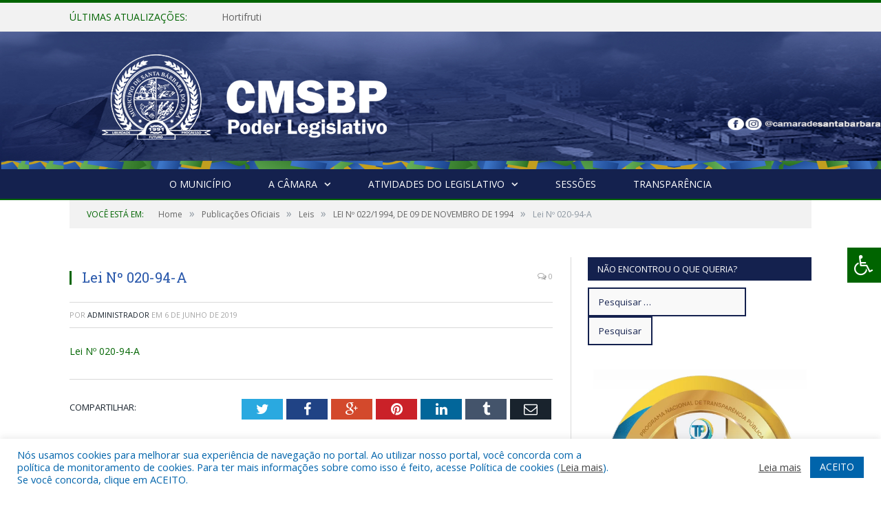

--- FILE ---
content_type: text/css; charset: utf-8;charset=UTF-8
request_url: https://camaradesantabarbara.pa.gov.br/?bunyad_custom_css=1&ver=6.8.3
body_size: 1544
content:
::selection { background: #006400; }

::-moz-selection { background: #006400; }

.top-bar, .post-content .modern-quote, .mobile-head { border-top-color: #006400; }

.trending-ticker .heading, .breadcrumbs .location, .gallery-title, .related-posts .section-head, 
.post-content a, .comments-list .bypostauthor .comment-author a, .error-page 
.text-404, .main-color, .section-head.prominent, .block.posts .fa-angle-right, a.bbp-author-name, .main-stars span:before,
.main-stars, .recentcomments .url, .nav-light .menu > li:hover > a, .nav-light .menu > .current-menu-item > a, 
.nav-light .menu > .current-menu-parent > a, .nav-light-search .active .search-icon, .nav-light-search .search-icon:hover,
.nav-light .menu li li:hover > a, .nav-light .menu li li.current-menu-item > a, .nav-light .mega-menu .sub-nav li:hover > a, 
.nav-light .menu .sub-nav li.current-menu-item > a { color: #006400; }

.navigation .menu > li:hover > a, .navigation .menu >.current-menu-item > a, .navigation .menu > .current-menu-parent > a,
.navigation .menu > .current-menu-ancestor > a, .tabbed .tabs-list .active a, .nav-search .search-icon:hover, 
.nav-search .active .search-icon, .comment-content .reply, .sc-tabs .active a { border-bottom-color: #006400; }

.main-featured .cat, .main-featured .pages .flex-active, .rate-number .progress, .highlights .rate-number .progress, 
.main-pagination .current, .main-pagination a:hover, .cat-title, .sc-button-default:hover, .drop-caps, .review-box .bar,
.review-box .overall, .post .read-more a, .button, .post-pagination > span { background: #006400; }

.post-content .wpcf7-not-valid-tip, .main-heading, .review-box .heading, .post-header .post-title:before, 
.highlights h2:before, div.bbp-template-notice, div.indicator-hint, div.bbp-template-notice.info, 
.modal-header .modal-title, .entry-title, .page-title { border-left-color: #006400; }

@media only screen and (max-width: 799px) { .navigation .mobile .fa { background: #006400; } }

.navigation { background-color: #14214e;; }

@media only screen and (max-width: 799px) { .navigation .menu > li:hover > a, .navigation .menu > .current-menu-item > a, 
.navigation .menu > .current-menu-parent > a { background-color: #14214e;; } }

.navigation.sticky { background: rgb(20,33,78); background: rgba(20,33,78, 0.9);; }

.navigation .mega-menu, .navigation .menu ul { background-color: #006400;; }

@media only screen and (max-width: 799px) { .navigation .mega-menu.links > li:hover { background-color: #006400;; } }

.navigation .menu > li:hover, .navigation .menu li li:hover, .navigation .menu li li.current-menu-item,
.navigation .mega-menu .sub-nav li:hover, .navigation .menu .sub-nav li.current-menu-item { background-color: #1954bb;; }

@media only screen and (max-width: 799px) { .navigation .menu > li:hover > a, .navigation .menu > .current-menu-item > a, 
.navigation .menu > .current-menu-parent > a, .navigation .mega-menu.links > li:hover,
.navigation .menu > .current-menu-ancestor > a, .navigation .menu li.active { background-color: #1954bb;; } }

.post-content a:hover { color: #0064AB; }

.main .sidebar .widgettitle, .tabbed .tabs-list { background-color: #14214e;; }

.main-footer { background-color: #14214e; background-image: none;; }

.lower-foot { background-color: #006400; }

.lower-foot { color: #ffffff; }

.post .post-content > p:first-child { font-size: inherit; color: inherit;; }

.post-content { font-size: 14px;  }
.highlights .excerpt, .listing-alt .content .excerpt { font-size: 14px;  }
body, body.boxed { background-color: #ffffff;; }

.post-content { color: #383838; }

h1, h2, h3, h4, h5, h6 { color: #2958ab; }

.post-content h1, .post-content h2, .post-content h3, .post-content h4, .post-content h5, .post-content h6 { color: #2958ab; }

.post-content a { color: #006400; }

.main-featured { background-color: #14214e; background-image: none;; }

.navigation { border-color: #006400;; }

.navigation .menu > li li a, .navigation .mega-menu.links > li > a, .navigation .mega-menu.links > li li a,
.mega-menu .posts-list .content, .navigation .mega-menu .sub-nav li a { border-color: #0a5a0a;; }

@media only screen and (max-width: 799px) { .navigation .menu li a { border-color: #0a5a0a;; } }

.mega-menu .heading, .navigation .mega-menu.links > li > a { border-color: #008ED6;; }

.navigation .mega-menu .sub-nav { background: #0064AB;; }

.navigation a, .mega-menu .heading, .mega-menu .featured h2 a { color: #fff;; }

.main .sidebar .widgettitle, .tabbed .tabs-list a { color: #fff; }

.main-footer .widgettitle { color: #ffffff; }

.main-footer, .main-footer .widget { color: #ffffff; }

.main-footer .widget a { color: #ffffff; }

.lower-foot a { color: #ffffff; }

.main-head { background-image: url(https://camaradesantabarbara.pa.gov.br/wp-content/uploads/2023/07/header-2.0.jpg);;background-repeat: no-repeat; }


.main-footer .widgettitle {
    font: bold 14px/35px "Open Sans", Arial, sans-serif;
    border-bottom: 2px solid #006400;
    text-transform: uppercase;
    margin-bottom: 28px;
}

.search-field {
    background: #f9f9f9;
    border: 2px solid #14214e;
    padding: 10px 14px;
    outline: 0;
    font-size: 13px;
    color: #14214e;
    max-width: 100%;
    width: 230px;
}

.search-submit {
    background: #f9f9f9;
    border: 2px solid #14214e;
    padding: 10px 14px;
    outline: 0;
    font-size: 13px;
    color: #14214e;
    max-width: 100%;
}


.main-head .right {
    text-align: right;
}

.main .sidebar .widgettitle, .tabbed .tabs-list {
    margin-bottom: 0px;
}

.alignnone {
    margin: 0px 0px 0px 0;
    vertical-align: sub;
}

.post-content li {
    margin-bottom: 10px;
}

.main-heading, .page-title, .entry-title {
    font: 26px "Open Sans", Arial, sans-serif;
}

.main .sidebar .widgettitle, .tabbed .tabs-list {
    margin-bottom: 10px;
}